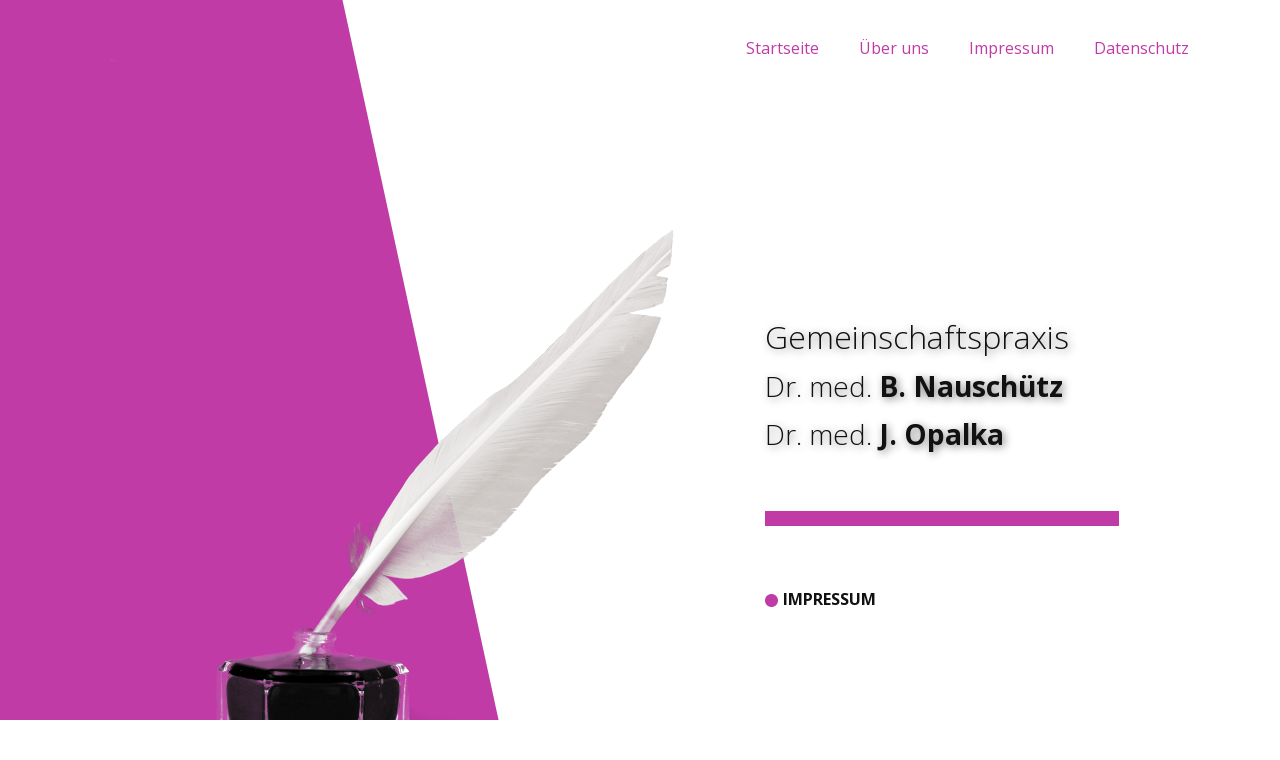

--- FILE ---
content_type: text/css
request_url: https://nauschuetz-opalka.de/mu-plugins/news/css/news.min.css?ver=6.9
body_size: 32
content:
.simple-news-item{margin:0 30px}